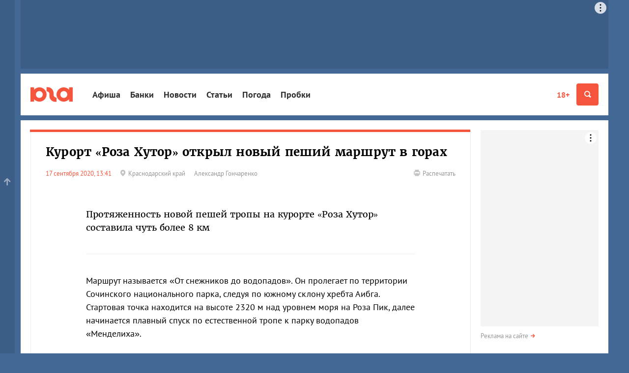

--- FILE ---
content_type: text/html; charset=utf-8
request_url: https://www.yuga.ru/news/453067/
body_size: 11951
content:
<!DOCTYPE html>
<html lang="ru" prefix="og: http://ogp.me/ns# fb: http://ogp.me/ns/fb# article: http://ogp.me/ns/article#">
<head>
	<title>Курорт &laquo;Роза Хутор&raquo; открыл новый пеший маршрут в горах</title>
	<meta name="description" content="Протяженность новой пешей тропы на курорте &laquo;Роза Хутор&raquo; составила чуть более 8 км" />
	<meta name="keywords" content="Роза хутор пеший туризм, роза хутор, курорт роза хутор, Тропы роза хутор, маршруты роза хутор, роза хутор Тропы, роза хутор маршруты, Тропа здоровья, Йети-тропа, Озерный траверс, Харгинский лес, Каменный столб, Юрьев хутор, Панорама, Парк водопадов, Путь к водопадам, От снежников до водопадов, Роза Хутор" />
	<meta property="og:url" content="https://www.yuga.ru/news/453067-kurort-roza-khutor-otkryl-novyj-peshij-marshrut-v-gorakh/"/>
	<meta property="og:title" content="Курорт &laquo;Роза Хутор&raquo; открыл новый пеший маршрут в горах" />
	<meta property="og:description" content="Протяженность новой пешей тропы на курорте &laquo;Роза Хутор&raquo; составила чуть более 8 км" />
	<meta property="og:type" content="article" />
	<meta property="og:site_name" content="Юга.ру"/>
	<meta name="twitter:card" content="summary_large_image" />
	<meta name="twitter:site" content="@yugagashenki" />
	<meta name="twitter:creator" content="@yugagashenki" />
	<meta name="twitter:site:id" content="259190823" />
	<meta name="twitter:title" content="Курорт &laquo;Роза Хутор&raquo; открыл новый пеший маршрут в горах" />
	<meta name="twitter:description" content="Протяженность новой пешей тропы на курорте &laquo;Роза Хутор&raquo; составила чуть более 8 км" />
	<meta property="og:image:type" content="image/png" />
<meta property="og:image:width" content="900" />
<meta property="og:image:height" content="500" />
<meta property="og:image" content="https://www.yuga.ru/media/1f/af/e4/img07831__c07x0pl.png"/>
<meta name="twitter:image" content="https://www.yuga.ru/media/1f/af/e4/img07831__c07x0pl.png"/>
		<meta name="viewport" content="width=device-width, initial-scale=1" />
	<link rel="preconnect" href="//js.yuga.ru">
	<link rel="preconnect" href="//css.yuga.ru">
	<link rel="preconnect" href="//img.yuga.ru">

	<!-- fonts+css -->
        <style>body{font:14px/1.5 sans-serif;background-color:#436895;margin:0}.wrapper{background-color:#fff;color:#000;padding:10px 0}.container{padding-right:10px;padding-left:10px;margin-right:auto;margin-left:auto}.aside,.branding_hidden,.d-n,.hdr,.modal{display:none}img{max-width:100%;height:auto}h1{font-size:24px;line-height:1.2}ul{padding:0}.mobile_fox{width:320px;overflow:hidden}.mobile_fox.bottom{margin-left:-10px;margin-right:-10px;width:auto}footer{background:#f4f4f4}</style>
	<link rel="stylesheet" title="normal" href="//css.yuga.ru/yuga_bt_41.css"  crossorigin="anonymous"/>

	<!-- js -->
	<script src="//js.yuga.ru/jquery-2.2.4.min.js" type="text/javascript"></script>
	<script async src="//js.yuga.ru/bootstrap.min.js" type="text/javascript"></script>
	<script async src="//js.yuga.ru/fancybox3.min.js" type="text/javascript"></script>
	<script async src="//js.yuga.ru/jquery.bxslider.min.js" type="text/javascript"></script>
	<script async src="//js.yuga.ru/jquery.cookie.js" type="text/javascript"></script>
	<script async src="//js.yuga.ru/cocoen.min.js" type="text/javascript"></script>
	<script async src="//js.yuga.ru/antispam-jq.js?2" type="text/javascript"></script>
	<script async src="//js.yuga.ru/yuga_dynaload.js?1"></script>
	<script async src="//js.yuga.ru/bukvus.js?5" type="text/javascript"></script>
	<script async src="//js.yuga.ru/jquery-lazy.1.7.9/jquery.lazy.min.js" type="text/javascript"></script>
	<script async src="//js.yuga.ru/yuga_40_scripts.js?3" type="text/javascript"></script>
	<!--<script async src="//js.yuga.ru/stickyfill.min.js"></script>-->
	<script async src="//js.yuga.ru/likely.js"></script>
	<script async src="//platform.twitter.com/widgets.js" type="text/javascript" charset="utf-8"></script>
	<script async defer charset="utf-8" src="//js.yuga.ru/yuga_adfox_loader.js" type="text/javascript"></script>

	<!--<script src="//js.yuga.ru/adfox.asyn.code.ver3.js" type="text/javascript"></script>
	<script src="https://yastatic.net/pcode/adfox/loader.js" crossorigin="anonymous"></script>-->

	<!-- favicon -->
	<link rel="apple-touch-icon" sizes="180x180" href="//img.yuga.ru/apple-touch-icon.png">
	<link rel="icon" type="image/png" href="//img.yuga.ru/favicon-48x48.png" sizes="48x48">
	<link rel="icon" type="image/png" href="//img.yuga.ru/favicon-32x32.png" sizes="32x32">
	<link rel="icon" type="image/png" href="//img.yuga.ru/favicon-16x16.png" sizes="16x16">
	<link rel="manifest" href="//img.yuga.ru/manifest.json">
	<link rel="mask-icon" href="//img.yuga.ru/safari-pinned-tab.svg" color="#f5553d">
	<meta name="theme-color" content="#ffffff">
		<!-- RSS -->
	<noindex>
	<link rel="alternate" type="application/rss+xml" title="Лента новостей ЮГА.ру" href="https://www.yuga.ru/news.rss" />
	<link rel="alternate" type="application/rss+xml" title="Новости Абхазии" href="https://www.yuga.ru/abkhazia.rss" />
	<link rel="alternate" type="application/rss+xml" title="Новости Адыгеи" href="https://www.yuga.ru/adygea.rss" />
	<link rel="alternate" type="application/rss+xml" title="Новости Дагестана" href="https://www.yuga.ru/dagestan.rss" />
	<link rel="alternate" type="application/rss+xml" title="Новости Ингушетии" href="https://www.yuga.ru/ingushetia.rss" />
	<link rel="alternate" type="application/rss+xml" title="Новости КБР" href="https://www.yuga.ru/kbr.rss" />
	<link rel="alternate" type="application/rss+xml" title="Новости КЧР" href="https://www.yuga.ru/kcr.rss" />
	<link rel="alternate" type="application/rss+xml" title="Новости Краснодарского края" href="https://www.yuga.ru/kuban.rss" />
	<link rel="alternate" type="application/rss+xml" title="Новости Ростовской области" href="https://www.yuga.ru/rostov.rss" />
	<link rel="alternate" type="application/rss+xml" title="Новости Ставропольского края" href="https://www.yuga.ru/stavropol.rss" />
	<link rel="alternate" type="application/rss+xml" title="Новости Чечни" href="https://www.yuga.ru/chechnya.rss" />
	<link rel="alternate" type="application/rss+xml" title="Новости Южной Осетии" href="https://www.yuga.ru/y_osetia.rss" />
	<link rel="alternate" type="application/rss+xml" title="Новости России" href="https://www.yuga.ru/federal.rss" />
	<link rel="alternate" type="application/rss+xml" title="Мировые новости" href="https://www.yuga.ru/vmire.rss" />
	<link rel="alternate" type="application/rss+xml" title="Фоторепортажи" href="https://www.yuga.ru/all_photos.rss" />
	<link rel="alternate" type="application/rss+xml" title="Статьи" href="https://www.yuga.ru/publish.rss" />
	</noindex>
	<link rel="amphtml" href="https://www.yuga.ru/news/amp/453067-kurort-roza-khutor-otkryl-novyj-peshij-marshrut-v-gorakh/"/>
	<link rel="canonical" href="https://www.yuga.ru/news/453067-kurort-roza-khutor-otkryl-novyj-peshij-marshrut-v-gorakh/"/>
	
	
	<!-- Yandex.RTB -->
	<script>window.yaContextCb=window.yaContextCb||[]</script>
	<script src="https://yandex.ru/ads/system/context.js" async></script>
	<script src="https://jsn.24smi.net/smi.js" async></script>
	
</head>

<body>
<!-- Google tag (gtag.js) -->
<script async src="https://www.googletagmanager.com/gtag/js?id=G-Q24J2CLD7H"></script>
<script>
  window.dataLayer = window.dataLayer || [];
  function gtag(){dataLayer.push(arguments);}
  gtag('js', new Date());

  gtag('config', 'G-Q24J2CLD7H');
</script>

<!-- Yandex.Metrika counter -->
<script type="text/javascript" >
   (function(m,e,t,r,i,k,a){m[i]=m[i]||function(){(m[i].a=m[i].a||[]).push(arguments)};
   m[i].l=1*new Date();
   for (var j = 0; j < document.scripts.length; j++) {if (document.scripts[j].src === r) { return; }}
   k=e.createElement(t),a=e.getElementsByTagName(t)[0],k.async=1,k.src=r,a.parentNode.insertBefore(k,a)})
   (window, document, "script", "https://mc.yandex.ru/metrika/tag.js", "ym");

   ym(1094628, "init", {
        clickmap:true,
        trackLinks:true,
        accurateTrackBounce:true
   });
</script>
<noscript><div><img src="https://mc.yandex.ru/watch/1094628" style="position:absolute; left:-9999px;" alt="" /></div></noscript>
<!-- /Yandex.Metrika counter -->

<!-- Rating@Mail.ru counter -->
	<script type="text/javascript">
	var _tmr = _tmr || [];
	_tmr.push({id: "1761018", type: "pageView", start: (new Date()).getTime()});
	(function (d, w, id) {
	  if (d.getElementById(id)) return;
	  var ts = d.createElement("script"); ts.type = "text/javascript"; ts.async = true; ts.id = id;
	  ts.src = (d.location.protocol == "https:" ? "https:" : "http:") + "//top-fwz1.mail.ru/js/code.js";
	  var f = function () {var s = d.getElementsByTagName("script")[0]; s.parentNode.insertBefore(ts, s);};
	  if (w.opera == "[object Opera]") { d.addEventListener("DOMContentLoaded", f, false); } else { f(); }
	})(document, window, "topmailru-code");
	</script><noscript><div style="position:absolute;left:-10000px;">
	<img src="//top-fwz1.mail.ru/counter?id=1761018;js=na" style="border:0;" height="1" width="1" alt="Рейтинг@Mail.ru" />
	</div></noscript>
<!-- //Rating@Mail.ru counter -->
<!-- Yandex.Metrika counter -->
<script type="text/javascript" >
   (function(m,e,t,r,i,k,a){m[i]=m[i]||function(){(m[i].a=m[i].a||[]).push(arguments)};
   m[i].l=1*new Date();
   for (var j = 0; j < document.scripts.length; j++) {if (document.scripts[j].src === r) { return; }}
   k=e.createElement(t),a=e.getElementsByTagName(t)[0],k.async=1,k.src=r,a.parentNode.insertBefore(k,a)})
   (window, document, "script", "https://mc.yandex.ru/metrika/tag.js", "ym");

   ym(620334, "init", {
        clickmap:true,
        trackLinks:true,
        accurateTrackBounce:true
   });
</script>
<noscript><div><img src="https://mc.yandex.ru/watch/620334" style="position:absolute; left:-9999px;" alt="" /></div></noscript>
<!-- /Yandex.Metrika counter -->

<div class="d-n" style="position: fixed; z-index: 999; left: 0; right: 0; text-align: center; padding: 20px; background: #ff0; font-size: 18px;">Если вы видите этот текст, значит ваш браузер не загрузил или заблокировал жизненно важные ресурсы нашего сайта.<br><strong>Перезагрузите страницу</strong>, а если после этого ничего не изменилось, попробуйте отключить <strong>блокировщик рекламы и/или сторонние расширения</strong>.<br>Если и это не помогло, напишите нам письмо: <a href="mailto:errors@yuga.ru">errors@yuga.ru</a>.</div>



	<div class="wrapper container branding_hidden branding_wide">
<noindex>
<!--AdFox START-->
<!--yuga-ru-->
<!--Площадка: Юга.ру / * / *-->
<!--Тип баннера: Топлайн HTML-->
<!--Расположение: <верх страницы>-->
<div class="adfox-placeholder" data-owner-id="240367" data-params-json="{'pp':'g','ps':'ccdt','p2':'ffyf'}" data-devices="desktop" data-tablet-width="992" data-phone-width="768"></div>
</noindex>
</div>
	<header class="hdr" id="header" role="banner">
		<div class="hdr__body">
			<div class="container">
				<a class="hdr__logo" href="/" title="Юга.ру"><i class="i-logo"></i></a>
				<div class="hdr__btn">
					<a href="//www.yuga.ru/about/#fz" class="about-fz red" rel="nofollow">18+</a>
					<button class="hdr__btn-search" type="button" title="Поиск" data-toggle="modal" data-target="#search">
						<i class="i-zoom"></i>
					</button>
					<button class="hdr__btn-user" type="button" title="Личный кабинет" data-toggle="modal" data-target="#login">
						<i class="i-user"></i>
					</button>
					<button class="hdr__btn-menu js-hdr-btn" type="button" title="Меню">
						<i class="i-menu"></i><i class="i-close"></i>
					</button>
				</div>
				<nav class="hdr__nav">
					<ul role="navigation" aria-label="Главное меню">
						<li class="sub"><a href="https://www.yuga.ru/tags/2264.html">Афиша</a></li>
						<li class="sub"><a href="//bank.yuga.ru/">Банки</a></li>
						<li class="sub"><a href="//www.yuga.ru/news/">Новости</a></li>
						<li class="sub"><a href="//www.yuga.ru/articles/">Статьи</a></li>
						<li class="sub"><a href="https://www.yuga.ru/tags/2206.html">Погода</a></li>
						<li class="sub"><a href="//auto.yuga.ru/probki/">Пробки</a></li>

					</ul>
					<p class="hdr__nav-links">
	<a href="https://www.yuga.ru/about/">О проекте</a>
	<a href="https://www.yuga.ru/contacts/">Контакты</a>
	<a href="https://www.yuga.ru/advertising/">Рекламодателям</a>
</p>
				</nav>
			</div>
		</div>
		<!--#user.loginform-->
	</header>
	<!-- поиск -->
					<div id="search" tabindex="-1" role="dialog" aria-labelledby="searchModal" class="modal fade">
						<div role="document" class="modal-dialog">
							<div class="modal-content">
								<button type="button" data-dismiss="modal" aria-label="Закрыть" class="close"><span aria-hidden="true" class="i-close text-gray-light"></span></button>
								<div class="modal-header modal-center">
									<h4 id="searchModal" class="modal-title h2">Найти на сайте</h4>
								</div>
								<div class="modal-body modal-center">
									<div class="ya-site-form ya-site-form_inited_no" onclick="return {'action':'https://www.yuga.ru/poisk/', 'arrow':true, 'bg':'#ffcc00', 'fontsize':12, 'fg':'#000000', 'language':'ru', 'logo':'rb', 'publicname': 'Поиск по всему  сайту', 'suggest':true, 'target':'_self', 'tld':'ru', 'type':2, 'usebigdictionary':true, 'searchid':2151893, 'webopt':false, 'websearch':false, 'input_fg':'#000000', 'input_bg':'#ffffff', 'input_fontStyle':'normal', 'input_fontWeight':'normal', 'input_placeholder':'', 'input_placeholderColor':'#000000', 'input_borderColor':'#c2c2c2'}">
										<form action="//yandex.ru/sitesearch" method="get" target="_self" class="m0">
											<input type="hidden" name="searchid" value="2151893"/>
											<input type="hidden" name="l10n" value="ru"/>
											<input type="hidden" name="reqenc" value=""/>
											<input type="text" name="text" value=""/>
											<input type="submit" value="Найти"/>
										</form>
									</div>
									<style type="text/css">.ya-page_js_yes .ya-site-form_inited_no { display: none; }</style>
									<script type="text/javascript">(function(w,d,c){var s=d.createElement('script'),h=d.getElementsByTagName('script')[0],e=d.documentElement;if((' '+e.className+' ').indexOf(' ya-page_js_yes ')===-1){e.className+=' ya-page_js_yes';}s.type='text/javascript';s.async=true;s.charset='utf-8';s.src=(d.location.protocol==='https:'?'https:':'http:')+'//site.yandex.net/v2.0/js/all.js';h.parentNode.insertBefore(s,h);(w[c]||(w[c]=[])).push(function(){Ya.Site.Form.init()})})(window,document,'yandex_site_callbacks');</script>
									<div class="small mt20">
										<a href="https://www.yuga.ru/search/" class="arrow-red" rel="nofollow">Расширенный поиск</a>
									</div>
								</div>
							</div>
						</div>
					</div>
	<div class="mobile_fox">
<noindex>
<!--AdFox START-->
<!--yuga-ru-->
<!--Площадка: Юга.ру / * / *-->
<!--Тип баннера: Мобильный 320х160-->
<!--Расположение: <верх страницы>-->
<div class="adfox-placeholder" data-owner-id="240367" data-params-json="{'pp':'g','ps':'ccdt','p2':'ffxj'}" data-devices="tablet phone" data-tablet-width="992" data-phone-width="768"></div>
</noindex>
</div>
	<!--AdFox START-->
<!--yuga-ru-->
<!--Площадка: Юга.ру / * / *-->
<!--Тип баннера: Fullscreen HTML5 [loader]-->
<!--Расположение: <верх страницы>-->
<div class="adfox-placeholder" data-owner-id="240367" data-params-json="{'pp':'g','ps':'ccdt','p2':'gouj'}" data-devices="desktop tablet phone" data-tablet-width="830" data-phone-width="480"></div>

	<div class="wrapper container branding_first" id="body1">
		<div class="clearfix flex-container" id="st_middle" role="main">
			<div class="content">
			
<!-- Yandex.RTB R-A-414669-11 -->
<script>window.yaContextCb.push(()=>{
	Ya.Context.AdvManager.render({
		"blockId": "R-A-414669-11",
		"type": "floorAd"
	})
})
</script>
					<div class="clearfix clear pb20"  data-dynaload="[base64]" data-dynaload-onscroll>
						<div class="panel-group panel-border-red m0 material" data-dynaload-content>
							
							<div class="panel panel-default p0" itemscope itemtype="http://schema.org/Article">
								<link class="hide" itemprop="mainEntityOfPage" href="https://www.yuga.ru/news/453067-kurort-roza-khutor-otkryl-novyj-peshij-marshrut-v-gorakh/" />
								<div class="panel-title">
									<h1 class="h2 mb20" itemprop="headline">Курорт &laquo;Роза Хутор&raquo; открыл новый пеший маршрут в горах</h1>
									<meta itemprop="description" content="Протяженность новой пешей тропы на курорте &laquo;Роза Хутор&raquo; составила чуть более 8 км">
									<meta property="article:published_time" content="2020-09-17T13:41:00">
									<meta itemprop="dateModified" content="2020-09-17T13:41:00">
									<div class="hide" itemprop="publisher" itemscope itemtype="http://schema.org/Organization">
										<meta itemprop="name" content="Юга.ру">
										<meta itemprop="address" content="Россия, г.Краснодар, 4-й Воронежский проезд, 6">
										<meta itemprop="telephone" content="+7 (861) 227-10-50">
										<a itemprop="logo" itemscope itemtype="http://schema.org/ImageObject" href="/"> 
											<link itemprop="image url" href="https://img.yuga.ru/logo_114x60.png" />
										</a>
									</div>
									<div class="row small">
										
										<div class="col-sm-10 material-details">
											<time datetime="2020-09-17T13:41:00" itemprop="datePublished" content="2020-09-17T13:41:00">17 сентября 2020, 13:41</time>
											
											<span class="text-muted d-ib mr20"><a href="https://www.yuga.ru/region/krasnodar.html" class="text-muted noborder"><span class="i-pin mr5 text-gray-light"></span><span class="txt">Краснодарский край</span></a></span>
											<span class="material-author text-muted" itemprop="author">Александр Гончаренко</span>
											
											
										</div>
										<div class="col-sm-2 xs-mt20">
											<p class="text-sm-right d-n visible-lg-block"><a href="?print=1" class="text-muted noborder" rel="nofollow"><span class="i-print mr5 text-gray-light"></span><span class="txt">Распечатать</span></a></p>
										</div>
									</div>
								</div>

								<div class="material-body material-article" itemprop="text">
									<span class="d-n"><iframe src="/tg-instaview-buster" width="0" height="0" referrerpolicy="no-referrer" sandbox></iframe></span>
									<div class="material-paragraph"><p>Протяженность новой пешей тропы на курорте &laquo;Роза Хутор&raquo; составила чуть более 8 км</p></div>
									<div class="material-paragraph">
<p>Маршрут называется «От снежников до водопадов». Он пролегает по территории Сочинского национального парка, следуя по южному склону хребта Аибга. Стартовая точка находится на высоте 2320 м над уровнем моря на Роза Пик, далее начинается плавный спуск по естественной тропе к парку водопадов «Менделиха».</p>
<p>Протяженность маршрута составляет 8,2 км с перепадом высот 850 м, длительность прогулки по ней составляет около 6 часов. Путь пролегает через альпийские луга к прохладе хвойных лесов, букового и березового криволесья, где также растут рябина и черемуха. На тропе «От снежников до водопадов» расположена долина рододендронов, пик их цветения в июле. Маршрут завершается в парке водопадов «Менделиха», где гости курорта смогут пройти по его кольцевым маршрутам или вернуться обратно «в цивилизацию» на кресельной канатной дороге «Эдельвейс».</p>
</div><div class="material-host readmore  host-right">
	<p><strong>Идем в поход:</strong></p>
	<ul>
		<li><a href="https://kurort.yuga.ru/articles/3774.html" target="_blank">Горячий Ключ, Богатырские пещеры, маршрут одного дня</a></li>
	</ul>
</div>
<div class="material-paragraph">
<p>«<em>Новый маршрут обеспечит быстрое и безопасное погружение в мир дикой природы. Его можно пройти только в сопровождении гида из Центра активного отдыха — в группе или индивидуально. В поход можно отправиться уже сейчас и в следующие осенние месяцы в зависимости от заморозков и первого снега</em>», — рассказали в пресс-службе курорта.</p>
<p>Введение новой экотропы расширило доступную для хайкинга зону курорта почти до 70 км. На курорте сейчас действует 10 пеших горных маршрутов разной сложности: «Тропа здоровья», «Йети-тропа», «Озерный траверс», «Харгинский лес», «Каменный столб», «Юрьев хутор», «Панорама», «Парк водопадов», «Путь к водопадам», «От снежников до водопадов». Развитие природного туризма — приоритетная задача курорта. Ее реализация предполагает создание всей необходимой инфраструктуры — в том числе сети туристских пеших и веломаршрутов в горах, что соответствует программе устойчивого развития и новой концепции отдыха на курорте «Роза Хутор».</p>
</div><div class="photo-grid">
	
</div>
									
													<div class="material-social">
					<div class="likely">
						<div class="vkontakte"></div>
						<div class="whatsapp"></div>
						<div class="twitter" data-via="yugagashenki"></div>
						<div class="odnoklassniki"></div>
						<div class="telegram"></div>
					</div>
				</div>
									
											<div class="material-tags">
			<a href="/tags/3.html" class="label">Курорты и туризм</a> 			<a href="/tags/2987.html" class="label">отдых</a> 			<a href="/tags/2566.html" class="label">Роза Хутор</a> 			<a href="/tags/22.html" class="label">Сочи</a> 
		</div>
								</div>
							</div>


						</div>
						
						<div class="d-n mauto mt20 mt30 pt10" data-dynaload-button></div>
					</div>

<div class="mobile_fox bottom">
<noindex>
<!--AdFox START-->
<!--yuga-ru-->
<!--Площадка: Юга.ру / * / *-->
<!--Тип баннера: Мобильный 320х250-->
<!--Расположение: <низ страницы>-->
<div class="adfox-placeholder" data-owner-id="240367" data-params-json="{'pp':'i','ps':'ccdt','p2':'ffxk'}" data-devices="tablet phone" data-tablet-width="1196" data-phone-width="768"></div>
</noindex>
</div>
<div class="desktop_fox">
<noindex>
<!--AdFox START-->
<!--yuga-ru-->
<!--Площадка: Юга.ру / * / *-->
<!--Тип баннера: Тизер [896-920]x120-->
<!--Расположение: <середина страницы>-->
<div class="adfox-placeholder" data-owner-id="240367" data-params-json="{'pp':'h','ps':'ccdt','p2':'fgfz'}" data-devices="desktop" data-tablet-width="992" data-phone-width="768"></div>
</noindex>
</div>

					<div class="clearfix">
						<div class="row">
							<div class="col-sm-12 col-md-4 pull-md-right order1 order-md-2">
								<div class="panel panel-border-red">
							<div class="panel-title">
								<h2><a href="https://www.yuga.ru/news/" class="text-black noborder">Новости</a></h2>
							</div>
							<div class="newslist-index">
								<div>
											<div class="dropdown wide">
			<button type="button" id="region-list" data-toggle="dropdown" aria-haspopup="true" aria-expanded="true" class="btn btn-default dropdown-toggle">Новости регионов<span class="caret"></span></button>
			<ul aria-labelledby="region-list" class="dropdown-menu">
								<li><a href="https://www.yuga.ru/region/abhazia.html">Абхазия</a></li>
				<li><a href="https://www.yuga.ru/region/adygea.html">Адыгея</a></li>
				<li><a href="https://www.yuga.ru/region/dagestan.html">Дагестан</a></li>
				<li><a href="https://www.yuga.ru/region/ingushetia.html">Ингушетия</a></li>
				<li><a href="https://www.yuga.ru/region/kabardino-balkaria.html">Кабардино-Балкария</a></li>
				<li><a href="https://www.yuga.ru/region/karachaevo-cherkesia.html">Карачаево-Черкесия</a></li>
				<li><a href="https://www.yuga.ru/region/krasnodar.html">Краснодарский край</a></li>
				<li><a href="https://www.yuga.ru/region/severnaya_osetia.html">Северная Осетия</a></li>
				<li><a href="https://www.yuga.ru/region/stavropol.html">Ставропольский край</a></li>
				<li><a href="https://www.yuga.ru/region/rostov.html">Ростовская область</a></li>
				<li><a href="https://www.yuga.ru/region/chechnya.html">Чечня</a></li>
				<li><a href="https://www.yuga.ru/region/yuzhnaya_osetia.html">Южная Осетия</a></li>
				<li><a href="https://www.yuga.ru/region/krym.html">Крым</a></li>
				<li><a href="https://www.yuga.ru/region/russia.html">Вся Россия</a></li>
				<li><a href="https://www.yuga.ru/region/v_mire.html">В мире</a></li>

			</ul>
		</div>
								<div class="card text-column">
									<div class="card-body">
									  <time>Сегодня, 10:32</time>
									  <span title="Видео" class="i-video text-gray-light has0"></span>
									  
									  
									  <a href="https://www.yuga.ru/news/480887-u-byvshego-sotrudnika-polpredstva-v-yufo-izyali-imushhestvo-na-28-mlrd-rublej/" class="title">У бывшего сотрудника полпредства в ЮФО изъяли имущество на 28 млрд рублей</a>
									</div>
								</div>
								<div class="card text-column">
									<div class="card-body">
									  <time>Вчера, 15:29</time>
									  <span title="Видео" class="i-video text-gray-light has0"></span>
									  
									  
									  <a href="https://www.yuga.ru/news/480832-pikasso-ot-mody-v-krasnodare-projdet-lekciya-o-kutyure-kristobale-balensiage/" class="title">Пикассо от моды. В Краснодаре пройдет лекция о кутюрье Кристобале Баленсиаге</a>
									</div>
								</div>
								<div class="card text-column">
									<div class="card-body">
									  <time>Вчера, 13:55</time>
									  <span title="Видео" class="i-video text-gray-light has0"></span>
									  
									  
									  <a href="https://www.yuga.ru/news/480885-v-dinskom-rajone-kubani-godovalyj-sasha-peresekin-nuzhdaetsya-v-slukhovykh-apparatakh/" class="title">В Динском районе Кубани годовалый Саша Пересекин нуждается в слуховых аппаратах. Как ему помочь?</a>
									</div>
								</div>
								<div class="card text-column">
									<div class="card-body">
									  <time>Вчера, 11:12</time>
									  <span title="Видео" class="i-video text-gray-light has0"></span>
									  
									  
									  <a href="https://www.yuga.ru/news/480837-chto-gde-est-v-krasnodare-zhitelyam-predlagayut-vybrat-luchshie-restorany-bary-i-kofejni/" class="title">&laquo;Что где есть в Краснодаре&raquo;. Жителям предлагают выбрать лучшие рестораны, бары и кофейни</a>
									</div>
								</div>
								<div class="card text-column">
									<div class="card-body">
									  <time>Вчера, 09:35</time>
									  <span title="Видео" class="i-video text-gray-light has0"></span>
									  
									  
									  <a href="https://www.yuga.ru/news/480878-vyshel-pervyj-trejler-seriala-povelitel-mukh-kogda-premera/" class="title">Вышел первый трейлер сериала &laquo;Повелитель мух&raquo;. Когда премьера?</a>
									</div>
								</div>
								<div class="card text-column">
									<div class="card-body">
									  <time>30 января, 17:31</time>
									  <span title="Видео" class="i-video text-gray-light has0"></span>
									  
									  
									  <a href="https://www.yuga.ru/news/480886-kuban-24-gtrk-kuban-i-drugie-gossmi-regiona-proignorirovali-zaderzhanie-i-domashnij-arest-anny-minkovoj/" class="title">&laquo;Кубань 24&raquo;, ГТРК &laquo;Кубань&raquo; и другие госСМИ региона проигнорировали задержание и домашний арест Анны Миньковой</a>
									</div>
								</div>

									<p class="small mt10 pt10 more"><a href="//www.yuga.ru/news/" class="text-muted arrow-red">Лента новостей</a></p>
								</div>
							</div>
						</div>
							</div>
							<div class="col-sm-12 col-md-8 pull-md-left">
		
		
		<div>

<div class="row">
<div class="col-12">
<div class="m-card img-full border-top-red body-none hide-details">
	<div class="card-img">
		<img src="https://www.yuga.ru/media/ae/15/remorsodenero__18auvlx.jpg" class="lazy" alt="Эффект Нерона. К чему приведут аресты чиновников Краснодарского края">
	</div>
	<div class="card-body">
		<div class="card-body__wrapper">
			<div class="card-body__details">
				<span class="card-body__details_time">29 января, 19:10</span>
				
			</div>
			<a href="https://www.yuga.ru/blogs/10379.html" class="card-body__title">Эффект Нерона. К чему приведут аресты чиновников Краснодарского края</a>
			
			
		</div>
	</div>
</div>
</div>
<div class="col-12 col-sm-6">
<div class="m-card border-top-none bg-white hide-details">
	<div class="card-img">
		<img src="https://www.yuga.ru/media/ce/0f/dsc_4538(1)__cdd8dhb.jpg" class="lazy" alt="В Краснодарском крае в выходные прогнозируют снег, дождь, гололед и сильный ветер">
	</div>
	<div class="card-body">
		<div class="card-body__wrapper">
			<div class="card-body__details">
				<span class="card-body__details_time">30 января, 16:41</span>
				
			</div>
			<a href="https://www.yuga.ru/news/480882-v-krasnodarskom-krae-v-vykhodnye-prognoziruyut-sneg-dozhd-gololed-i-silnyj-veter/" class="card-body__title">В Краснодарском крае в выходные прогнозируют снег, дождь, гололед и сильный ветер</a>
			
			
		</div>
	</div>
</div>
</div>
<div class="col-12 col-sm-6">
<div class="m-card border-top-none bg-white hide-details">
	<div class="card-img">
		<img src="https://www.yuga.ru/media/3f/66/young-couple-checking-their-family-budg(1)__n8m9157.jpg" class="lazy" alt="В Краснодарском крае можно будет оплачивать коммуналку позже">
	</div>
	<div class="card-body">
		<div class="card-body__wrapper">
			<div class="card-body__details">
				<span class="card-body__details_time">30 января, 12:58</span>
				
			</div>
			<a href="https://www.yuga.ru/news/480879-v-krasnodarskom-krae-mozhno-budet-oplachivat-kommunalku-pozzhe/" class="card-body__title">В Краснодарском крае можно будет оплачивать коммуналку позже</a>
			
			
		</div>
	</div>
</div>
</div>
</div>
		</div>
		
							</div>
						</div>
					</div>
			</div>
			<div class="aside">
				<div class="sticky">
					<!-- 240x400 -->
					<div class="aside__reload">
					<div class="aside_inner">
<noindex>
<!--AdFox START-->
<!--yuga-ru-->
<!--Площадка: Юга.ру / * / *-->
<!--Тип баннера: HTML5 240-->
<!--Расположение: <верх страницы>-->
<div class="adfox-placeholder" data-owner-id="240367" data-params-json="{'pp':'g','ps':'ccdt','p2':'ffpa'}" data-devices="desktop" data-tablet-width="992" data-phone-width="768" data-reload-parts="1"></div>
</noindex>
</div>
					</div>
					<div class="clear m0 pt5"></div>
					<p class="small mt5 mb20"><a href="https://www.yuga.ru/advertising/" class="text-muted arrow-red">Реклама на сайте</a></p>
				</div>
			</div>
		</div>
	</div>

	<footer id="footer" class="wrapper container" role="contentinfo">
		<div class="panel panel-gray" id="st_bottom">
<div class="row">
    <div class="col-12 col-md-6 align-items-md-start align-items-sm-center align-items-start d-flex flex-row">
        <a href="//www.yuga.ru" class="logo"></a>
        <a href="//www.yuga.ru/about/#fz" class="prep noborder" rel="nofollow">18+</a>
        <div class="logo-title"><a href="//www.yuga.ru" class="bold noborder">Юга.ру</a> — новости Краснодара, Краснодарского края и Адыгеи</div>
    </div>
    <div class="col-12 col-md-6 mt20 md-m0">
        <ul class="our-socials">
            <li><span>Мы в социальных сетях:</span></li>
            <li>
                <a href="https://vk.com/yuga_ru" title="ВКонтакте" class="vk" target="_blank"><span class="i-soc-vk"></span></a>
            </li>
            <li>
                <a href="https://t.me/yugaru" title="Telegram" class="tg" target="_blank"><span class="i-soc-tg"></span></a>
            </li>
            <li>
                <a href="https://t.me/Yuga2bot" title="Telegram Бот — присылайте нам свои новости!" class="tg" target="_blank"><span class="i-mail"></span></a>
            </li>
        </ul>
    </div>
</div>
<!-- .menu-list -->
<div class="menu-list">
    <div>
        <a href="//www.yuga.ru/" class="h6 text-black">Главное</a>
        <p class="mt10">
            <a href="//www.yuga.ru/news/">Новости</a>
            <a href="//www.yuga.ru/articles/">Статьи</a>
            <a href="//www.yuga.ru/blogs/">Мнения</a>
            <a href="https://www.yuga.ru/tags/2264.html">Афиша</a>
            <a href="https://www.yuga.ru/tags/2206.html">Погода</a>
            <a href="//auto.yuga.ru/probki/">Пробки</a>
        </p>
    </div>
    <div>
        <a href="//bank.yuga.ru/" class="h6 text-black">Банки</a>
        <p class="mt10">
            <a href="//bank.yuga.ru/pages/">Каталог&nbsp;банков</a>
            <a href="//bank.yuga.ru/deposit/">Вклады</a>
            <a href="//bank.yuga.ru/credit/">Кредиты</a>
            <a href="//bank.yuga.ru/currency/">Курсы&nbsp;валют</a>
            <a href="//bank.yuga.ru/bankomat/">Банкоматы</a>
        </p>
    </div>
    <div>
        <a href="https://www.yuga.ru/articles/tourism/" class="h6 text-black">Туризм</a>
        <p class="mt10">
            <a href="https://www.yuga.ru/tags/3158.html">Вид сверху: репортажи с&nbsp;коптера</a>
            <a href="https://www.yuga.ru/tags/3099.html">Легенды Краснодара</a>
            <a href="https://www.yuga.ru/tags/2095.html">История Краснодара</a>
            <a href="https://www.yuga.ru/tags/2991.html">Жизнь и культура&nbsp;Адыгеи</a>
        </p>
    </div>
    <div>
        <a href="//auto.yuga.ru/" class="d-block h6 text-black">Авто</a>
        <a href="//www.yuga.ru/quiz/" class="d-block h6 text-black">Тесты</a>
        <a href="//www.yuga.ru/polza" class="d-block h6 text-black">Польза</a>
        <a href="//e.yuga.ru/" class="d-block h6 text-black">Эволюция</a>
        <a href="//www.yuga.ru/projects/" class="d-block h6 text-black">Спецпроекты</a>
        <a href="//www.yuga.ru/photo/" class="d-block h6 text-black">Фоторепортажи</a>
    </div>
    <div class="col-md-12 col-lg-5 md-mt0 mt20 p0">
        <hr class="d-lg-none">
        <p class="small text-muted">Люди и организации, маркированные «звездочками» на страницах сайта, включены тем или иным российским официальным ведомством в тот или иной реестр (иноагентов, СМИ-иноагентов, экстремистов и так далее). Перечень реестров находится <a href="/lists/">здесь</a>.</p>
    </div>
</div>

<style>
footer .menu-list>div:not(:last-child) p a {
    color: #969696;
    border: none;
    display: block;
    padding: 2px 0;
}
footer .menu-list {
    margin: 10px 0 0;
    display: flex;
    gap: 30px;
    flex-wrap: wrap;
}
</style>
<!--[menu_bits]-->
		</div>
		<div class="row" itemscope itemtype="http://schema.org/Organization">
			<div class="col-12 col-sm-6 col-md-5 mb20">
				<div class="hide" itemprop="logo" src="https://img.yuga.ru/logo_114x60.png" alt="Юга.ру лого"></div>
				<p>© 2001—2026 <span itemprop="name">ООО «Юга.ру»</span></p>
				<p class="text-muted">При использовании материалов обязательна ссылка на&nbsp;источник информации (для интернет-ресурсов гиперссылка)&nbsp;&mdash;&nbsp;<a href="//www.yuga.ru" itemprop="url" class="red">Юга.ру</a></p>
				<p>
					<a href="//www.yuga.ru/about/" class="mr20 red" rel="nofollow">О проекте</a>
					<a href="//www.yuga.ru/advertising/" class="mr20 red" rel="nofollow">Рекламодателям</a>
					<a href="//www.yuga.ru/contacts/" class="red" rel="nofollow">Контакты</a>
				</p>
			</div>
			<div class="col-12 col-md-3 col-sm-6 offset-md-4">
				<p class="mb20 small text-muted">Нашли ошибку? Ctrl + Enter</p>
							<div class="counters">
				<noindex>
				<!-- Yandex.Metrika informer -->
				<a href="https://metrika.yandex.ru/stat/?id=1094628&amp;from=informer"
				target="_blank" rel="nofollow"><img src="https://informer.yandex.ru/informer/1094628/3_0_FFFFFFFF_EFEFEFFF_0_pageviews"
				style="width:88px; height:31px; border:0;" alt="Яндекс.Метрика" title="Яндекс.Метрика: данные за сегодня (просмотры, визиты и уникальные посетители)" class="ym-advanced-informer" data-cid="1094628" data-lang="ru" /></a>
				<!-- /Yandex.Metrika informer -->
				</noindex>
			</div>
			</div>
		</div>
	</footer>
	<div class="to_top"></div>
<script type="text/javascript">
	$(document).ready(function() {
		try {
			//$('.sticky').Stickyfill();

			//reload
			function triggering () {
				if (trigger != counter) {
					adfoxReload();
					trigger = counter;
				}
			}
			function adfoxReload () {
				window.Ya.adfoxCode.reload("adfox_150330711999473357")
			}
			var mid = ($(document).height()/2)-450,
				top = 0,
				counter = 0,
				trigger = 0,
				scrollThrottle = null;

			function doScroll () {
				if (scrollThrottle) {
					window.clearTimeout(scrollThrottle);
					scrollThrottle = null;
				}

				//window.console && window.console.debug('scroll main');

				top = $(document).scrollTop();
				if (top > mid) {
					counter = 1; //page at second part
				} else {
					counter = 0; //page at first part
				}
				triggering();
			}

			$(window).scroll(function () {
				if (scrollThrottle) {
					//window.console && window.console.debug('scroll throttle');
					window.clearTimeout(scrollThrottle);
				}

				scrollThrottle = window.setTimeout(function () { doScroll() }, 50);
			});
		} catch (e) {}
	});
</script>

</body>
</html>

--- FILE ---
content_type: application/javascript
request_url: https://js.yuga.ru/yuga_adfox_loader.js
body_size: 2026
content:
(function () {
	const
		ADFOX_SCRIPT = 'https://yastatic.net/pcode/adfox/loader.js',
		PLACEHOLDER_SELECTOR = '.adfox-placeholder',
		ATTR_TO_PARAM = {
			'data-tablet-width' : 'tabletWidth',
			'data-phone-width'  : 'phoneWidth',
		};

	let reloadOnscroll = [];

	const loadScript = function (href, params) {
		return new Promise(function (ok, err) {
			let elm = document.createElement('script');
			elm.src = href;
			elm.crossOrigin = 'anonymous';

			elm.onload = ok;
			elm.onerror = err;

			if (params !== undefined) {
				for (let i in params) {
					if (i in elm) {
						elm[i] = params[i];
					}
				}
			}

			document.head.appendChild(elm);
		});
	};

	const activatePlaceholder = function (aCode, node) {
		let
			new_id = 'adfox-placeholder-' + Math.random().toString().substr(2, 8),

			params = {},
			devices = [],
			extra = {};

		// node.getAttributeNames()
		params.ownerId = parseInt(node.getAttribute('data-owner-id'));
		params.containerId = new_id;

		if (isNaN(params.ownerId)) {
			throw new Error('data-owner-id attribute value "' + node.getAttribute('data-owner-id') + '" is not a number');
		}

		node.id = new_id;

		let reload_parts = parseInt(node.getAttribute('data-reload-parts'));
		if (!isNaN(reload_parts) && reload_parts > 0) {
			reloadOnscroll.push({
				elm_id    : new_id,
				intervals : reload_parts + 1,
				last_intv : 0
			});
		}

		let str = node.getAttribute('data-params-json');
		if (typeof(str) === 'string' && str !== '') {
			if (!/"/.test(str)) {
				str = str.replace(/'/g, '"');
			}

			params.params = JSON.parse(str);
		}

		str = node.getAttribute('data-devices');
		if (typeof(str) === 'string' && str !== '') {
			devices = str.split(' ');
		}

		Object.entries(ATTR_TO_PARAM).forEach(function (pair) {
			const
				attrName = pair[0],
				keyName  = pair[1];

			if (!node.hasAttribute(attrName)) return;

			let str = node.getAttribute(attrName);
			if (str !== '') {
				extra[keyName] = str;
			}
		});

		console.debug('creating AdFox #' + new_id);

		return aCode.createAdaptive(params, devices, extra);
	};

	const initPlaceholders = function (aCode) {
		let
			banner_count = 0,
			nodeList = [].slice.call(document.querySelectorAll(PLACEHOLDER_SELECTOR)); // фокус для IE11

		// addEventListener

		nodeList.forEach(function (node) {
			if (node.id !== '') return;

			try {
				activatePlaceholder(aCode, node);
				banner_count++;
			} catch (err) {
				console.debug('error activating adfox node:', err);
			}
		});

		return banner_count > 0;
	};

	const adfoxLoaded = window.Ya && window.Ya.adfoxCode
		? Promise.resolve(window.Ya.adfoxCode)
		: loadScript(ADFOX_SCRIPT).then(
			function () {
				if (window.Ya && window.Ya.adfoxCode) {
					return window.Ya.adfoxCode;
				} else {
					throw new Error('Ya.adfoxCode is not found in window after loading script');
				}
			},
			function (err, arg1, arg2) {
				console.error('error loading adfox:', err);
				return Promise.reject('cannot load adfox script');
			},
		);

	const jQueryLoaded = window.jQuery
		? Promise.resolve(window.jQuery)
		: new Promise(function (ok, err) {
			let
				check_timeout,
				run_count = 0;

			const
				WAIT_MAX_SECONDS = 10,
				CHECK_INTV = 20
				WAIT_RUNS = WAIT_MAX_SECONDS * 1000 / CHECK_INTV;

			const check_jq = function () {
				if (check_timeout) {
					window.clearTimeout(check_jq);
					check_timeout = undefined;
				}

				if (window.jQuery) {
					ok(window.jQuery);
				} else if (run_count > WAIT_RUNS) {
					err('timeout waiting for jQuery');
				} else {
					check_timeout = window.setTimeout(check_jq, CHECK_INTV);
					run_count++;
				}
			};

			check_jq();
		});

	const handleScroll = function (curr_scroll, doc_height, aCode) {
		// mid = ($(document).height()/2)-450,
		// top = $(document).scrollTop();

		const MAGIC_OFFSET = 450;

		reloadOnscroll.forEach(function (banner) {
			const
				part_height = Math.round(doc_height / banner.intervals),
				check_coord = curr_scroll + MAGIC_OFFSET;

			let intv_num;

			for (intv_num = 0; intv_num < banner.intervals; intv_num++) {
				if ((check_coord >= part_height * intv_num) && (check_coord <= part_height * (intv_num + 1))) {
					break;
				}
			}

			if (banner.last_intv !== intv_num) {
				banner.last_intv = intv_num;

				console.debug('reloading AdFox #' + banner.elm_id);
				aCode.reload(banner.elm_id);
			}
		});
	};

	Promise.all([ adfoxLoaded, jQueryLoaded ]).then(function (arg_list) {
		const
			aCode = arg_list[0],
			$ = arg_list[1];

		// let nodeList = document.querySelectorAll('.adfox-placeholder');
		// if (nodeList.length === 0) return;

		$(function () {
			initPlaceholders(aCode);

			if (reloadOnscroll.length > 0) {
				let throttle_intv;
				const throttle_scroll = function () {
					if (throttle_intv) {
						//
					} else {
						throttle_intv = window.setTimeout(function () {
							const
								height = $(document).height(),
								scroll = $(document).scrollTop();

							handleScroll(scroll, height, aCode);
							throttle_intv = undefined;
						}, 50);
					}
				};

				window.addEventListener('scroll', throttle_scroll, { passive : true });
			}

			$(document).on('Yuga.dynaload_complete', function (e, payload) {
				initPlaceholders(aCode);
			});
		});
	}, function (arg) {
		console.warn('AdFox loader is disabled:', arg);
	});
})();